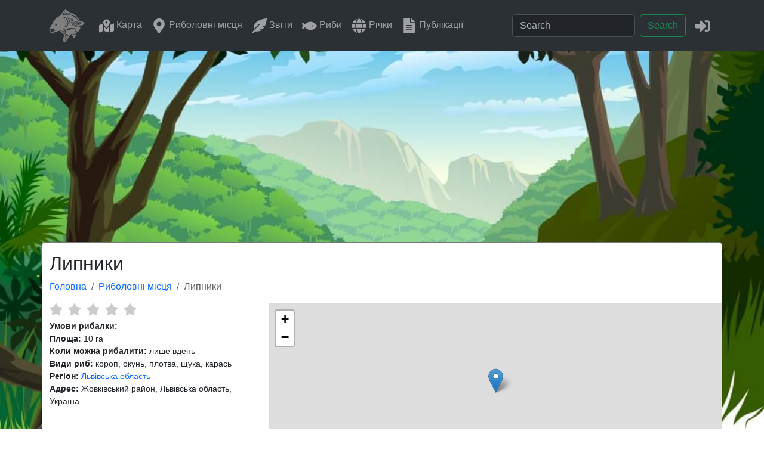

--- FILE ---
content_type: text/html; charset=utf-8
request_url: https://goldfishnet.in.ua/places/981
body_size: 4705
content:
<!DOCTYPE html>
<html lang="uk">
  <head>
    <meta charset="utf-8" />
    <meta http-equiv="X-UA-Compatible" content="IE=edge" />
    <meta name="viewport" content="width=device-width, initial-scale=1, shrink-to-fit=no" />
    
    <title>Липники - GoldFishNet</title>

    <meta name="keywords" content="риболовля, fishing, рыбалка, рыба, fish, карась, карп, окунь, лещ, щука, судак, сом, поплавок, удочка, лодка, воблер, спиннинг, блесна, річка, река, rivers" />
    
    <meta name="description" content="Ставок знаходиться біля села Липники. Дно здебільшого піщане. Велике озеро праворуч сильно заростає комишем.В порівнянні з минулим роком воно ще білше..." />
    <link rel="canonical" href="https://goldfishnet.in.ua/places/981" />
    <meta property="og:type" content="article" />
    <meta property="og:article:modified_time" content="2020-04-02 00:00:00+03:00" />    
    <meta property="og:updated_time" content="2020-04-02 00:00:00+03:00" />    
    <meta property="og:title" content="Липники" />    
    <meta property="og:url" content="https://goldfishnet.in.ua/places/981" />    

    <meta property="og:image" content="https://goldfishnet.in.ua/static/img/placesmap/981.png" />

    <meta property="og:image:alt" content="Липники" />
    <meta property="og:description" content="Ставок знаходиться біля села Липники. Дно здебільшого піщане. Велике озеро праворуч сильно заростає комишем.В порівнянні з минулим роком воно ще білше..." />
    <link rel="stylesheet" href="https://unpkg.com/leaflet@1.9.4/dist/leaflet.css" integrity="sha256-p4NxAoJBhIIN+hmNHrzRCf9tD/miZyoHS5obTRR9BMY=" crossorigin="" />
    <link rel="stylesheet" type="text/css" href="/static/css/gallery.css" />

    <meta property="og:site_name" content="GoldFishNet" />    
    <meta property="fb:app_id" content="1052532952894781" />
    <meta property="fb:admins" content="100001573483654" />
    <link rel="icon" href="/static/favicon.ico" />
    <link href="https://cdn.jsdelivr.net/npm/bootstrap@5.3.3/dist/css/bootstrap.min.css" rel="stylesheet" integrity="sha384-QWTKZyjpPEjISv5WaRU9OFeRpok6YctnYmDr5pNlyT2bRjXh0JMhjY6hW+ALEwIH" crossorigin="anonymous" />
    <link rel="stylesheet" href="https://cdn.jsdelivr.net/npm/swiper@9/swiper-bundle.min.css" />
    <link rel="stylesheet" type="text/css" href="/static/css/style.css" />

    <script
      data-ad-client="ca-pub-7051595554377741"
      async
      src="https://pagead2.googlesyndication.com/pagead/js/adsbygoogle.js"
    ></script>

    <!-- Google tag (gtag.js) -->
    <script async src="https://www.googletagmanager.com/gtag/js?id=G-RP4XBFYDXF"></script>
    <script>
      window.dataLayer = window.dataLayer || [];
      function gtag() {
        dataLayer.push(arguments);
      }
      gtag('js', new Date());

      gtag('config', 'G-RP4XBFYDXF');
    </script>    
  </head>
  <body>
    <nav class="navbar navbar-expand-lg bg-body-tertiary" data-bs-theme="dark">
  <div class="container">
    <a class="navbar-brand" href="/"
      ><img
        class=""
        src="/static/img/logo-goldfishnet.svg"
        width="60"
        height="60"
        alt="GoldFishNet"
        title="GoldFishNet"
    /></a>
    <button
      class="navbar-toggler"
      type="button"
      data-bs-toggle="collapse"
      data-bs-target="#navbarSupportedContent"
      aria-controls="navbarSupportedContent"
      aria-expanded="false"
      aria-label="Toggle navigation"
    >
      <span class="navbar-toggler-icon"></span>
    </button>
    <div class="collapse navbar-collapse" id="navbarSupportedContent">
      <ul class="navbar-nav me-auto mb-2 mb-lg-0">
        <li class="nav-item">
          <a class="nav-link" href="/map" title="Карта риболовних місць">
            <svg class="menu-icon" width="25" height="25">
              <use href="/static/img/icons.svg#icon-map-marked-alt"></use>
            </svg>
            Карта
          </a>
        </li>
        <li class="nav-item">
          <a class="nav-link" href="/places" title="Риболовні місця">
            <svg class="menu-icon" width="25" height="25">
              <use href="/static/img/icons.svg#icon-map-marker-alt"></use>
            </svg>
            Риболовні&nbsp;місця
          </a>
        </li>
        <li class="nav-item">
          <a class="nav-link" href="/blog" title="Звіти про риболовлю">
            <svg class="menu-icon" width="25" height="25">
              <use href="/static/img/icons.svg#icon-feather-alt"></use>
            </svg>
            Звіти
          </a>
        </li>
        <li class="nav-item">
          <a class="nav-link" href="/fish" title="Види прісноводних риб">
            <svg class="menu-icon" width="25" height="25">
              <use href="/static/img/icons.svg#icon-fish"></use>
            </svg>
            Риби
          </a>
        </li>
        <li class="nav-item">
          <a class="nav-link" href="/rivers" title="Річки України">
            <svg class="menu-icon" width="25" height="25">
              <use href="/static/img/icons.svg#icon-globe"></use>
            </svg>
            Річки
          </a>
        </li>  
        <li class="nav-item">
          <a class="nav-link" href="/posts" title="Статті про риболовлю">
            <svg class="menu-icon" width="25" height="25">
              <use href="/static/img/icons.svg#icon-file-alt"></use>
            </svg>
            Публікації
          </a>
        </li>             
      </ul>
      <form class="d-flex me-2" role="search" method="GET" action="/search">
        <input class="form-control me-2" name="q" type="search" placeholder="Search" aria-label="Search" />
        <button class="btn btn-outline-success" type="submit">Search</button>
      </form>

      <ul class="navbar-nav mb-2 mb-lg-0">
        
        <li class="nav-item">
          <a class="nav-link" href="/login/?next=/places/981" title="Увійти" rel="nofollow">
            <svg class="menu-icon" width="25" height="25">
              <use href="/static/img/icons.svg#icon-sign-in-alt"></use>
            </svg>
          </a>
        </li>
        
      </ul>
    </div>
  </div>
</nav>
    <main>
      
  




 
      
<div class="article container">
  <div class="row"></div>
  <h1 class="mt-3 fs-2" id="place-title" data-place-id="981">
    Липники 
    
  </h1>
  <div class="">
    <nav aria-label="breadcrumb">
      <ol class="breadcrumb">
        <li class="breadcrumb-item"><a href="/">Головна</a> <span class="divider"></span></li>
        <li class="breadcrumb-item"><a href="/places/">Риболовні місця</a> <span class="divider"></span></li>
        <li class="breadcrumb-item active" aria-current="page">Липники</li>
      </ol>
    </nav>
  </div>
  <div class="row">
    <div id="place-info" class="col-lg-4 col-md-5 col-sm-12">
      <!-- Rating -->
      <div class="mb-2"><div class="rating">
  <div id="reviewStars-input-981" class="review-stars" data-article-id="981">
    
    <input
      id="star-5-981"
      class="star-5"
      type="radio"
      value="5"
      name="reviewStars-981"
      data-place-id="981"
    />
    <label
      title="gorgeous"
      for="star-5-981"
    ></label>
    
    <input
      id="star-4-981"
      class="star-4"
      type="radio"
      value="4"
      name="reviewStars-981"
      data-place-id="981"
    />
    <label
      title="good"
      for="star-4-981"
    ></label>
    
    <input
      id="star-3-981"
      class="star-3"
      type="radio"
      value="3"
      name="reviewStars-981"
      data-place-id="981"
    />
    <label
      title="regular"
      for="star-3-981"
    ></label>
    
    <input
      id="star-2-981"
      class="star-2"
      type="radio"
      value="2"
      name="reviewStars-981"
      data-place-id="981"
    />
    <label
      title="poor"
      for="star-2-981"
    ></label>
    
    <input
      id="star-1-981"
      class="star-1"
      type="radio"
      value="1"
      name="reviewStars-981"
      data-place-id="981"
    />
    <label
      title="bad"
      for="star-1-981"
    ></label>
    
  </div>
</div></div>

      <!-- Інформація про місце -->
      <b>Умови рибалки:</b> <br />
      <b>Площа:</b> 10 га<br>
<b>Коли можна рибалити:</b> лише вдень<br>
      <b>Види риб:</b> короп, окунь, плотва, щука, карась<br />
      
      <b>Регіон:</b> <a href="/map/places-region/lviv">Львівська область</a><br />      
      	
      
      <b>Адрес:</b> Жовківський район, Львівська область, Україна<br />
      
      <hr class="brline" />
    </div>

    <!-- Карта місця -->
    <div class="col-lg-8 col-md-7 col-sm-12 px-0">
      <div class="map-info" data-lat="50.058628" , data-lng="23.854858">
        <div id="map-small"></div>
      </div>
    </div>

    <!-- Опис місця -->
    <div class="col-12" id="desc-info">
      <div>Ставок знаходиться біля села Липники. Дно здебільшого піщане. Велике озеро праворуч сильно заростає комишем.<br>В порівнянні з минулим роком воно ще білше заросло камишем, якщо взяти для порівняння, там є острів то того року він перетворився на півострів, акваторії вільної від камишу стає все менше і менше. Якщо їхати на хижака, то без лодки там немає що робити, бо доступів до води дуже мало. Якщо з берега то є пару виходів, але думаю шо без забродів також необійтися. Навіть для того шоб ловити на фідер потрібно буде розчищати собі місце.</div>      
    </div>

    <!-- Погода -->
    <div class="col-12 mb-2">
      <h3 id="weather-title" class="mb-2 fs-4"></h3>
      <p id="weather-text" class="mb-2"></p>
      <div id="sunrize-text"></div>
      <canvas class="px-0" id="myChart"></canvas>      
    </div>

    <div class="col-12 px-0 mb-2">
      
    </div>
    <div class="col-12 my-2"><div class="info-row-bottom">	
    
    <span class="info-row-bottom-item" title="Дата публікації">
        <svg class="text-black-50 icon" width="18" height="18">
            <use href="/static/img/icons.svg#icon-calendar"></use>
        </svg>
        2020-04-02
    </span>
        

    <span class="info-row-bottom-item" title="Коментарів">
        <svg class="text-black-50 icon" width="18" height="18">
            <use href="/static/img/icons.svg#icon-comment-dots"></use>
        </svg>
        0
    </span>		

    <span class="info-row-bottom-item" title="Переглядів">
        <svg class="text-black-50 icon" width="18" height="18">
            <use href="/static/img/icons.svg#icon-eye"></use>
        </svg>
        1922	        
    </span>	
        
    
    
</div>	</div>
    <div>      
            
      <hr />
      <h3 class="other-title my-3"><a href="">Риболовні місця поблизу</a></h3>
<div class="gallery-container">
       
    <div class="gallery-item img-animate">
      <a href="/places/981">
        <div class="img_thumbnail">
          
          <img src="/static/img/placesmap/981.png" />
          
        </div>
        <div class="title">Липники</div>        
      </a>
    </div>
       
    <div class="gallery-item img-animate">
      <a href="/places/758">
        <div class="img_thumbnail">
          
          <img src="/static/img/placesmap/758.png" />
          
        </div>
        <div class="title">База відпочинку &#34;Млинки&#34;</div>        
      </a>
    </div>
       
    <div class="gallery-item img-animate">
      <a href="/places/359">
        <div class="img_thumbnail">
          
          <img src="/static/img/placesmap/359.png" />
          
        </div>
        <div class="title">Руда Крехівська</div>        
      </a>
    </div>
       
    <div class="gallery-item img-animate">
      <a href="/places/1712">
        <div class="img_thumbnail">
          
          <img src="/static/img/places/thumbnail/1712/charivni-ozera-5.jpg" alt="Майдан. База відпочинку &#34;Чарівні озера&#34;" title="Майдан. База відпочинку &#34;Чарівні озера&#34;" />
          
        </div>
        <div class="title">Майдан. База відпочинку &#34;Чарівні озера&#34;</div>        
      </a>
    </div>
  
</div> 
      

      <div class="comments-info mt-2">
        <div class="comments mt-4">
  <div>
    <h3>Коментарі</h3      
      <p>        
        0 
        
        коментарів 
        
      </p>    
    <hr />

    <div class="row0">
      <div class="col-md-12">
         
        
      </div>
    </div>

    <div class="mt-3">
       
      Для того, щоб залишити коментар,
      <a href="/login?next=/places/981" rel="nofollow">увійдіть</a> або <a href="/register?next=/places/981" rel="nofollow"> зареєструйтесь</a>. 
            
    </div>
  </div>
</div>
        <div class="">
          
          <a href="/login?next=/places/981" class="btn btn-info col-12 col-sm-auto mt-1" rel="nofollow">
            <svg class="card-icon" width="12" height="12">
              <use href="/static/img/icons.svg#icon-comment-dots"></use>
            </svg>
            Додати коментар</a
          >
          <a href="/login?next=/my/blog-add/981" class="btn btn-info col-12 col-sm-auto mt-1" rel="nofollow">
            <svg class="card-icon" width="12" height="12">
              <use href="/static/img/icons.svg#icon-feather-alt"></use>
            </svg>
            Додати звіт про риболовлю на Липники</a
          >
          
        </div>
      </div>
    </div>
  </div>
</div>

 
      <div
  id="myModal"
  class="modal fade bd-example-modal"
  tabindex="-1"  
>
  <div class="modal-dialog" role="document">
    <div class="modal-content">
      <div class="modal-header">
        <h5 id="modal-title" class="modal-title">Авторизація</h5>
        <button type="button" class="btn-close" data-bs-dismiss="modal" aria-label="Close"></button>       
      </div>
      <div id="modal-body" class="modal-body">
        <div id="modal-info">
          <form action="/login" id="form-login" method="POST" autocomplete="on">
            <div class="form-group mb-2">
              <label
                >Username
                <input
                  type="text"
                  name="username"
                  class="form-control w-100"
                  value=""
                />
              </label>
            </div>
            <div class="form-group mb-2">
              <label
                >Password
                <input
                  type="password"
                  name="password"
                  class="form-control w-100"
                  value=""
                />
              </label>
            </div>
            <a href="/reset_password_request">Забули пароль</a>
            <div class="g-recaptcha mb-2" data-sitekey="6LdEDCEUAAAAANlsLCegjYnqbN4TwcqcWUro-noK"></div>
            <div class="login-buttons">
              <div class="login-button">
                <button type="submit" class="btn btn-primary">Увійти</button>
              </div>              
              <div class="login-button">
                <a
                  class="btn btn-block btn-social btn-google"
                  id="google-login"
                  href="/logingl"
                >
                  <span class="fab fa-google"></span> Увійти за допомогою Google
                </a>
              </div>
            </div>
          </form>
          <script src="https://www.google.com/recaptcha/api.js"></script>
        </div>
      </div>      
    </div>
  </div>
</div>      
    </main>
    <footer class="footer">
  <div class="reklama">
    <div class="banner">
      <ins
        class="adsbygoogle"
        style="display: block; text-align: center"
        data-ad-layout="in-article"
        data-ad-format="fluid"
        data-ad-client="ca-pub-7051595554377741"
        data-ad-slot="4493003800"
      ></ins>
      <script>
        (adsbygoogle = window.adsbygoogle || []).push({});
      </script>
    </div>
  </div>
  <div class="bg-dark text-white-50">
    <div class="container">
      <div class="footer-content">
        <div class="social d-flex p-1">
          <a
            class="text-white-50"
            href="https://www.facebook.com/groups/goldfishnet/"
            target="_blank"
            style="padding-right: 0px; padding-left: 10px"
            title="Facebook"
          >
            <svg class="social-icon" width="24" height="24">
              <use href="/static/img/icons.svg#icon-facebook"></use>
            </svg>
          </a>
          <a
            class="text-white-50"
            href="https://www.instagram.com/goldfishnet.in.ua/"
            target="_blank"
            style="padding-right: 0px; padding-left: 10px"
            title="Instagram"
          >
            <svg class="social-icon" width="24" height="24">
              <use href="/static/img/icons.svg#icon-instagram"></use>
            </svg>
          </a>
          <a
            class="text-white-50"
            href="https://www.youtube.com/channel/UCe3b6nSo8IRY_32fp3gVQ7w"
            target="_blank"
            style="padding-right: 0px; padding-left: 10px"
            title="YouTube"
            ><svg class="social-icon" width="24" height="24">
              <use href="/static/img/icons.svg#icon-youtube"></use>
            </svg>
          </a>
          <a
            class="text-white-50"
            href="https://t.me/goldfishnet"
            target="_blank"
            style="padding-right: 0px; padding-left: 10px"
            title="Telegram Bot"
            ><svg class="social-icon" width="24" height="24">
              <use href="/static/img/icons.svg#icon-telegram"></use>
            </svg>
          </a>
        </div>

        <div class="copirate">
          <p class="text-center">GoldFіshNet © 2025</p>
        </div>
      </div>
    </div>
  </div>
</footer>
    <script src="https://cdn.jsdelivr.net/npm/bootstrap@5.3.3/dist/js/bootstrap.bundle.min.js" integrity="sha384-YvpcrYf0tY3lHB60NNkmXc5s9fDVZLESaAA55NDzOxhy9GkcIdslK1eN7N6jIeHz" crossorigin="anonymous"></script>
    
<script src="/static/dist/js/place-info-bundle.js"></script>
<script src="/static/dist/js/stars-bundle.js"></script>



<script type="application/ld+json">
  {
    "@context": "https://schema.org",
    "@type": "BreadcrumbList",
    "name": "Липники",
    "itemListElement": [
      {
        "@type": "ListItem",
        "position": 1,
        "name": "Риболовні місця",
        "item": "https://goldfishnet.in.ua/places"
      },
      {
        "@type": "ListItem",
        "position": 2,
        "name": "Липники",
        "item": "https://goldfishnet.in.ua/places/981"
      }
    ]
  }
</script>

<script type="application/ld+json">
  {
    "@context": "http://www.schema.org",
    "@type": "LocalBusiness",
    "name": "Липники",
    "url": "https://goldfishnet.in.ua",
    "image": "https://goldfishnet.in.ua/static/img/placesmap/981.png",
    "description":"Ставок знаходиться біля села Липники. Дно здебільшого піщане. Велике озеро праворуч сильно заростає комишем.В порівнянні з минулим роком воно ще білше...",
    "telephone": "",
    "email": "",
    "address": {
      "@type": "PostalAddress",
      "addressLocality": "Жовківський район, Львівська область, Україна",
      "addressCountry": "Україна"
      },
    "geo": {
      "@type": "GeoCoordinates",
      "latitude": "50.058628",
      "longitude": "23.854858"
      },
    "aggregateRating": {
      "@type":"AggregateRating",
      "@context":"http://schema.org",
      "bestRating": "5",
      "worstRating": "1",
      "ratingValue": "0.0",
      "ratingCount": "0"
      }
  }
</script>

  </body>
</html>

--- FILE ---
content_type: text/html; charset=utf-8
request_url: https://www.google.com/recaptcha/api2/anchor?ar=1&k=6LdEDCEUAAAAANlsLCegjYnqbN4TwcqcWUro-noK&co=aHR0cHM6Ly9nb2xkZmlzaG5ldC5pbi51YTo0NDM.&hl=en&v=N67nZn4AqZkNcbeMu4prBgzg&size=normal&anchor-ms=20000&execute-ms=30000&cb=ptof6ap07cwl
body_size: 49688
content:
<!DOCTYPE HTML><html dir="ltr" lang="en"><head><meta http-equiv="Content-Type" content="text/html; charset=UTF-8">
<meta http-equiv="X-UA-Compatible" content="IE=edge">
<title>reCAPTCHA</title>
<style type="text/css">
/* cyrillic-ext */
@font-face {
  font-family: 'Roboto';
  font-style: normal;
  font-weight: 400;
  font-stretch: 100%;
  src: url(//fonts.gstatic.com/s/roboto/v48/KFO7CnqEu92Fr1ME7kSn66aGLdTylUAMa3GUBHMdazTgWw.woff2) format('woff2');
  unicode-range: U+0460-052F, U+1C80-1C8A, U+20B4, U+2DE0-2DFF, U+A640-A69F, U+FE2E-FE2F;
}
/* cyrillic */
@font-face {
  font-family: 'Roboto';
  font-style: normal;
  font-weight: 400;
  font-stretch: 100%;
  src: url(//fonts.gstatic.com/s/roboto/v48/KFO7CnqEu92Fr1ME7kSn66aGLdTylUAMa3iUBHMdazTgWw.woff2) format('woff2');
  unicode-range: U+0301, U+0400-045F, U+0490-0491, U+04B0-04B1, U+2116;
}
/* greek-ext */
@font-face {
  font-family: 'Roboto';
  font-style: normal;
  font-weight: 400;
  font-stretch: 100%;
  src: url(//fonts.gstatic.com/s/roboto/v48/KFO7CnqEu92Fr1ME7kSn66aGLdTylUAMa3CUBHMdazTgWw.woff2) format('woff2');
  unicode-range: U+1F00-1FFF;
}
/* greek */
@font-face {
  font-family: 'Roboto';
  font-style: normal;
  font-weight: 400;
  font-stretch: 100%;
  src: url(//fonts.gstatic.com/s/roboto/v48/KFO7CnqEu92Fr1ME7kSn66aGLdTylUAMa3-UBHMdazTgWw.woff2) format('woff2');
  unicode-range: U+0370-0377, U+037A-037F, U+0384-038A, U+038C, U+038E-03A1, U+03A3-03FF;
}
/* math */
@font-face {
  font-family: 'Roboto';
  font-style: normal;
  font-weight: 400;
  font-stretch: 100%;
  src: url(//fonts.gstatic.com/s/roboto/v48/KFO7CnqEu92Fr1ME7kSn66aGLdTylUAMawCUBHMdazTgWw.woff2) format('woff2');
  unicode-range: U+0302-0303, U+0305, U+0307-0308, U+0310, U+0312, U+0315, U+031A, U+0326-0327, U+032C, U+032F-0330, U+0332-0333, U+0338, U+033A, U+0346, U+034D, U+0391-03A1, U+03A3-03A9, U+03B1-03C9, U+03D1, U+03D5-03D6, U+03F0-03F1, U+03F4-03F5, U+2016-2017, U+2034-2038, U+203C, U+2040, U+2043, U+2047, U+2050, U+2057, U+205F, U+2070-2071, U+2074-208E, U+2090-209C, U+20D0-20DC, U+20E1, U+20E5-20EF, U+2100-2112, U+2114-2115, U+2117-2121, U+2123-214F, U+2190, U+2192, U+2194-21AE, U+21B0-21E5, U+21F1-21F2, U+21F4-2211, U+2213-2214, U+2216-22FF, U+2308-230B, U+2310, U+2319, U+231C-2321, U+2336-237A, U+237C, U+2395, U+239B-23B7, U+23D0, U+23DC-23E1, U+2474-2475, U+25AF, U+25B3, U+25B7, U+25BD, U+25C1, U+25CA, U+25CC, U+25FB, U+266D-266F, U+27C0-27FF, U+2900-2AFF, U+2B0E-2B11, U+2B30-2B4C, U+2BFE, U+3030, U+FF5B, U+FF5D, U+1D400-1D7FF, U+1EE00-1EEFF;
}
/* symbols */
@font-face {
  font-family: 'Roboto';
  font-style: normal;
  font-weight: 400;
  font-stretch: 100%;
  src: url(//fonts.gstatic.com/s/roboto/v48/KFO7CnqEu92Fr1ME7kSn66aGLdTylUAMaxKUBHMdazTgWw.woff2) format('woff2');
  unicode-range: U+0001-000C, U+000E-001F, U+007F-009F, U+20DD-20E0, U+20E2-20E4, U+2150-218F, U+2190, U+2192, U+2194-2199, U+21AF, U+21E6-21F0, U+21F3, U+2218-2219, U+2299, U+22C4-22C6, U+2300-243F, U+2440-244A, U+2460-24FF, U+25A0-27BF, U+2800-28FF, U+2921-2922, U+2981, U+29BF, U+29EB, U+2B00-2BFF, U+4DC0-4DFF, U+FFF9-FFFB, U+10140-1018E, U+10190-1019C, U+101A0, U+101D0-101FD, U+102E0-102FB, U+10E60-10E7E, U+1D2C0-1D2D3, U+1D2E0-1D37F, U+1F000-1F0FF, U+1F100-1F1AD, U+1F1E6-1F1FF, U+1F30D-1F30F, U+1F315, U+1F31C, U+1F31E, U+1F320-1F32C, U+1F336, U+1F378, U+1F37D, U+1F382, U+1F393-1F39F, U+1F3A7-1F3A8, U+1F3AC-1F3AF, U+1F3C2, U+1F3C4-1F3C6, U+1F3CA-1F3CE, U+1F3D4-1F3E0, U+1F3ED, U+1F3F1-1F3F3, U+1F3F5-1F3F7, U+1F408, U+1F415, U+1F41F, U+1F426, U+1F43F, U+1F441-1F442, U+1F444, U+1F446-1F449, U+1F44C-1F44E, U+1F453, U+1F46A, U+1F47D, U+1F4A3, U+1F4B0, U+1F4B3, U+1F4B9, U+1F4BB, U+1F4BF, U+1F4C8-1F4CB, U+1F4D6, U+1F4DA, U+1F4DF, U+1F4E3-1F4E6, U+1F4EA-1F4ED, U+1F4F7, U+1F4F9-1F4FB, U+1F4FD-1F4FE, U+1F503, U+1F507-1F50B, U+1F50D, U+1F512-1F513, U+1F53E-1F54A, U+1F54F-1F5FA, U+1F610, U+1F650-1F67F, U+1F687, U+1F68D, U+1F691, U+1F694, U+1F698, U+1F6AD, U+1F6B2, U+1F6B9-1F6BA, U+1F6BC, U+1F6C6-1F6CF, U+1F6D3-1F6D7, U+1F6E0-1F6EA, U+1F6F0-1F6F3, U+1F6F7-1F6FC, U+1F700-1F7FF, U+1F800-1F80B, U+1F810-1F847, U+1F850-1F859, U+1F860-1F887, U+1F890-1F8AD, U+1F8B0-1F8BB, U+1F8C0-1F8C1, U+1F900-1F90B, U+1F93B, U+1F946, U+1F984, U+1F996, U+1F9E9, U+1FA00-1FA6F, U+1FA70-1FA7C, U+1FA80-1FA89, U+1FA8F-1FAC6, U+1FACE-1FADC, U+1FADF-1FAE9, U+1FAF0-1FAF8, U+1FB00-1FBFF;
}
/* vietnamese */
@font-face {
  font-family: 'Roboto';
  font-style: normal;
  font-weight: 400;
  font-stretch: 100%;
  src: url(//fonts.gstatic.com/s/roboto/v48/KFO7CnqEu92Fr1ME7kSn66aGLdTylUAMa3OUBHMdazTgWw.woff2) format('woff2');
  unicode-range: U+0102-0103, U+0110-0111, U+0128-0129, U+0168-0169, U+01A0-01A1, U+01AF-01B0, U+0300-0301, U+0303-0304, U+0308-0309, U+0323, U+0329, U+1EA0-1EF9, U+20AB;
}
/* latin-ext */
@font-face {
  font-family: 'Roboto';
  font-style: normal;
  font-weight: 400;
  font-stretch: 100%;
  src: url(//fonts.gstatic.com/s/roboto/v48/KFO7CnqEu92Fr1ME7kSn66aGLdTylUAMa3KUBHMdazTgWw.woff2) format('woff2');
  unicode-range: U+0100-02BA, U+02BD-02C5, U+02C7-02CC, U+02CE-02D7, U+02DD-02FF, U+0304, U+0308, U+0329, U+1D00-1DBF, U+1E00-1E9F, U+1EF2-1EFF, U+2020, U+20A0-20AB, U+20AD-20C0, U+2113, U+2C60-2C7F, U+A720-A7FF;
}
/* latin */
@font-face {
  font-family: 'Roboto';
  font-style: normal;
  font-weight: 400;
  font-stretch: 100%;
  src: url(//fonts.gstatic.com/s/roboto/v48/KFO7CnqEu92Fr1ME7kSn66aGLdTylUAMa3yUBHMdazQ.woff2) format('woff2');
  unicode-range: U+0000-00FF, U+0131, U+0152-0153, U+02BB-02BC, U+02C6, U+02DA, U+02DC, U+0304, U+0308, U+0329, U+2000-206F, U+20AC, U+2122, U+2191, U+2193, U+2212, U+2215, U+FEFF, U+FFFD;
}
/* cyrillic-ext */
@font-face {
  font-family: 'Roboto';
  font-style: normal;
  font-weight: 500;
  font-stretch: 100%;
  src: url(//fonts.gstatic.com/s/roboto/v48/KFO7CnqEu92Fr1ME7kSn66aGLdTylUAMa3GUBHMdazTgWw.woff2) format('woff2');
  unicode-range: U+0460-052F, U+1C80-1C8A, U+20B4, U+2DE0-2DFF, U+A640-A69F, U+FE2E-FE2F;
}
/* cyrillic */
@font-face {
  font-family: 'Roboto';
  font-style: normal;
  font-weight: 500;
  font-stretch: 100%;
  src: url(//fonts.gstatic.com/s/roboto/v48/KFO7CnqEu92Fr1ME7kSn66aGLdTylUAMa3iUBHMdazTgWw.woff2) format('woff2');
  unicode-range: U+0301, U+0400-045F, U+0490-0491, U+04B0-04B1, U+2116;
}
/* greek-ext */
@font-face {
  font-family: 'Roboto';
  font-style: normal;
  font-weight: 500;
  font-stretch: 100%;
  src: url(//fonts.gstatic.com/s/roboto/v48/KFO7CnqEu92Fr1ME7kSn66aGLdTylUAMa3CUBHMdazTgWw.woff2) format('woff2');
  unicode-range: U+1F00-1FFF;
}
/* greek */
@font-face {
  font-family: 'Roboto';
  font-style: normal;
  font-weight: 500;
  font-stretch: 100%;
  src: url(//fonts.gstatic.com/s/roboto/v48/KFO7CnqEu92Fr1ME7kSn66aGLdTylUAMa3-UBHMdazTgWw.woff2) format('woff2');
  unicode-range: U+0370-0377, U+037A-037F, U+0384-038A, U+038C, U+038E-03A1, U+03A3-03FF;
}
/* math */
@font-face {
  font-family: 'Roboto';
  font-style: normal;
  font-weight: 500;
  font-stretch: 100%;
  src: url(//fonts.gstatic.com/s/roboto/v48/KFO7CnqEu92Fr1ME7kSn66aGLdTylUAMawCUBHMdazTgWw.woff2) format('woff2');
  unicode-range: U+0302-0303, U+0305, U+0307-0308, U+0310, U+0312, U+0315, U+031A, U+0326-0327, U+032C, U+032F-0330, U+0332-0333, U+0338, U+033A, U+0346, U+034D, U+0391-03A1, U+03A3-03A9, U+03B1-03C9, U+03D1, U+03D5-03D6, U+03F0-03F1, U+03F4-03F5, U+2016-2017, U+2034-2038, U+203C, U+2040, U+2043, U+2047, U+2050, U+2057, U+205F, U+2070-2071, U+2074-208E, U+2090-209C, U+20D0-20DC, U+20E1, U+20E5-20EF, U+2100-2112, U+2114-2115, U+2117-2121, U+2123-214F, U+2190, U+2192, U+2194-21AE, U+21B0-21E5, U+21F1-21F2, U+21F4-2211, U+2213-2214, U+2216-22FF, U+2308-230B, U+2310, U+2319, U+231C-2321, U+2336-237A, U+237C, U+2395, U+239B-23B7, U+23D0, U+23DC-23E1, U+2474-2475, U+25AF, U+25B3, U+25B7, U+25BD, U+25C1, U+25CA, U+25CC, U+25FB, U+266D-266F, U+27C0-27FF, U+2900-2AFF, U+2B0E-2B11, U+2B30-2B4C, U+2BFE, U+3030, U+FF5B, U+FF5D, U+1D400-1D7FF, U+1EE00-1EEFF;
}
/* symbols */
@font-face {
  font-family: 'Roboto';
  font-style: normal;
  font-weight: 500;
  font-stretch: 100%;
  src: url(//fonts.gstatic.com/s/roboto/v48/KFO7CnqEu92Fr1ME7kSn66aGLdTylUAMaxKUBHMdazTgWw.woff2) format('woff2');
  unicode-range: U+0001-000C, U+000E-001F, U+007F-009F, U+20DD-20E0, U+20E2-20E4, U+2150-218F, U+2190, U+2192, U+2194-2199, U+21AF, U+21E6-21F0, U+21F3, U+2218-2219, U+2299, U+22C4-22C6, U+2300-243F, U+2440-244A, U+2460-24FF, U+25A0-27BF, U+2800-28FF, U+2921-2922, U+2981, U+29BF, U+29EB, U+2B00-2BFF, U+4DC0-4DFF, U+FFF9-FFFB, U+10140-1018E, U+10190-1019C, U+101A0, U+101D0-101FD, U+102E0-102FB, U+10E60-10E7E, U+1D2C0-1D2D3, U+1D2E0-1D37F, U+1F000-1F0FF, U+1F100-1F1AD, U+1F1E6-1F1FF, U+1F30D-1F30F, U+1F315, U+1F31C, U+1F31E, U+1F320-1F32C, U+1F336, U+1F378, U+1F37D, U+1F382, U+1F393-1F39F, U+1F3A7-1F3A8, U+1F3AC-1F3AF, U+1F3C2, U+1F3C4-1F3C6, U+1F3CA-1F3CE, U+1F3D4-1F3E0, U+1F3ED, U+1F3F1-1F3F3, U+1F3F5-1F3F7, U+1F408, U+1F415, U+1F41F, U+1F426, U+1F43F, U+1F441-1F442, U+1F444, U+1F446-1F449, U+1F44C-1F44E, U+1F453, U+1F46A, U+1F47D, U+1F4A3, U+1F4B0, U+1F4B3, U+1F4B9, U+1F4BB, U+1F4BF, U+1F4C8-1F4CB, U+1F4D6, U+1F4DA, U+1F4DF, U+1F4E3-1F4E6, U+1F4EA-1F4ED, U+1F4F7, U+1F4F9-1F4FB, U+1F4FD-1F4FE, U+1F503, U+1F507-1F50B, U+1F50D, U+1F512-1F513, U+1F53E-1F54A, U+1F54F-1F5FA, U+1F610, U+1F650-1F67F, U+1F687, U+1F68D, U+1F691, U+1F694, U+1F698, U+1F6AD, U+1F6B2, U+1F6B9-1F6BA, U+1F6BC, U+1F6C6-1F6CF, U+1F6D3-1F6D7, U+1F6E0-1F6EA, U+1F6F0-1F6F3, U+1F6F7-1F6FC, U+1F700-1F7FF, U+1F800-1F80B, U+1F810-1F847, U+1F850-1F859, U+1F860-1F887, U+1F890-1F8AD, U+1F8B0-1F8BB, U+1F8C0-1F8C1, U+1F900-1F90B, U+1F93B, U+1F946, U+1F984, U+1F996, U+1F9E9, U+1FA00-1FA6F, U+1FA70-1FA7C, U+1FA80-1FA89, U+1FA8F-1FAC6, U+1FACE-1FADC, U+1FADF-1FAE9, U+1FAF0-1FAF8, U+1FB00-1FBFF;
}
/* vietnamese */
@font-face {
  font-family: 'Roboto';
  font-style: normal;
  font-weight: 500;
  font-stretch: 100%;
  src: url(//fonts.gstatic.com/s/roboto/v48/KFO7CnqEu92Fr1ME7kSn66aGLdTylUAMa3OUBHMdazTgWw.woff2) format('woff2');
  unicode-range: U+0102-0103, U+0110-0111, U+0128-0129, U+0168-0169, U+01A0-01A1, U+01AF-01B0, U+0300-0301, U+0303-0304, U+0308-0309, U+0323, U+0329, U+1EA0-1EF9, U+20AB;
}
/* latin-ext */
@font-face {
  font-family: 'Roboto';
  font-style: normal;
  font-weight: 500;
  font-stretch: 100%;
  src: url(//fonts.gstatic.com/s/roboto/v48/KFO7CnqEu92Fr1ME7kSn66aGLdTylUAMa3KUBHMdazTgWw.woff2) format('woff2');
  unicode-range: U+0100-02BA, U+02BD-02C5, U+02C7-02CC, U+02CE-02D7, U+02DD-02FF, U+0304, U+0308, U+0329, U+1D00-1DBF, U+1E00-1E9F, U+1EF2-1EFF, U+2020, U+20A0-20AB, U+20AD-20C0, U+2113, U+2C60-2C7F, U+A720-A7FF;
}
/* latin */
@font-face {
  font-family: 'Roboto';
  font-style: normal;
  font-weight: 500;
  font-stretch: 100%;
  src: url(//fonts.gstatic.com/s/roboto/v48/KFO7CnqEu92Fr1ME7kSn66aGLdTylUAMa3yUBHMdazQ.woff2) format('woff2');
  unicode-range: U+0000-00FF, U+0131, U+0152-0153, U+02BB-02BC, U+02C6, U+02DA, U+02DC, U+0304, U+0308, U+0329, U+2000-206F, U+20AC, U+2122, U+2191, U+2193, U+2212, U+2215, U+FEFF, U+FFFD;
}
/* cyrillic-ext */
@font-face {
  font-family: 'Roboto';
  font-style: normal;
  font-weight: 900;
  font-stretch: 100%;
  src: url(//fonts.gstatic.com/s/roboto/v48/KFO7CnqEu92Fr1ME7kSn66aGLdTylUAMa3GUBHMdazTgWw.woff2) format('woff2');
  unicode-range: U+0460-052F, U+1C80-1C8A, U+20B4, U+2DE0-2DFF, U+A640-A69F, U+FE2E-FE2F;
}
/* cyrillic */
@font-face {
  font-family: 'Roboto';
  font-style: normal;
  font-weight: 900;
  font-stretch: 100%;
  src: url(//fonts.gstatic.com/s/roboto/v48/KFO7CnqEu92Fr1ME7kSn66aGLdTylUAMa3iUBHMdazTgWw.woff2) format('woff2');
  unicode-range: U+0301, U+0400-045F, U+0490-0491, U+04B0-04B1, U+2116;
}
/* greek-ext */
@font-face {
  font-family: 'Roboto';
  font-style: normal;
  font-weight: 900;
  font-stretch: 100%;
  src: url(//fonts.gstatic.com/s/roboto/v48/KFO7CnqEu92Fr1ME7kSn66aGLdTylUAMa3CUBHMdazTgWw.woff2) format('woff2');
  unicode-range: U+1F00-1FFF;
}
/* greek */
@font-face {
  font-family: 'Roboto';
  font-style: normal;
  font-weight: 900;
  font-stretch: 100%;
  src: url(//fonts.gstatic.com/s/roboto/v48/KFO7CnqEu92Fr1ME7kSn66aGLdTylUAMa3-UBHMdazTgWw.woff2) format('woff2');
  unicode-range: U+0370-0377, U+037A-037F, U+0384-038A, U+038C, U+038E-03A1, U+03A3-03FF;
}
/* math */
@font-face {
  font-family: 'Roboto';
  font-style: normal;
  font-weight: 900;
  font-stretch: 100%;
  src: url(//fonts.gstatic.com/s/roboto/v48/KFO7CnqEu92Fr1ME7kSn66aGLdTylUAMawCUBHMdazTgWw.woff2) format('woff2');
  unicode-range: U+0302-0303, U+0305, U+0307-0308, U+0310, U+0312, U+0315, U+031A, U+0326-0327, U+032C, U+032F-0330, U+0332-0333, U+0338, U+033A, U+0346, U+034D, U+0391-03A1, U+03A3-03A9, U+03B1-03C9, U+03D1, U+03D5-03D6, U+03F0-03F1, U+03F4-03F5, U+2016-2017, U+2034-2038, U+203C, U+2040, U+2043, U+2047, U+2050, U+2057, U+205F, U+2070-2071, U+2074-208E, U+2090-209C, U+20D0-20DC, U+20E1, U+20E5-20EF, U+2100-2112, U+2114-2115, U+2117-2121, U+2123-214F, U+2190, U+2192, U+2194-21AE, U+21B0-21E5, U+21F1-21F2, U+21F4-2211, U+2213-2214, U+2216-22FF, U+2308-230B, U+2310, U+2319, U+231C-2321, U+2336-237A, U+237C, U+2395, U+239B-23B7, U+23D0, U+23DC-23E1, U+2474-2475, U+25AF, U+25B3, U+25B7, U+25BD, U+25C1, U+25CA, U+25CC, U+25FB, U+266D-266F, U+27C0-27FF, U+2900-2AFF, U+2B0E-2B11, U+2B30-2B4C, U+2BFE, U+3030, U+FF5B, U+FF5D, U+1D400-1D7FF, U+1EE00-1EEFF;
}
/* symbols */
@font-face {
  font-family: 'Roboto';
  font-style: normal;
  font-weight: 900;
  font-stretch: 100%;
  src: url(//fonts.gstatic.com/s/roboto/v48/KFO7CnqEu92Fr1ME7kSn66aGLdTylUAMaxKUBHMdazTgWw.woff2) format('woff2');
  unicode-range: U+0001-000C, U+000E-001F, U+007F-009F, U+20DD-20E0, U+20E2-20E4, U+2150-218F, U+2190, U+2192, U+2194-2199, U+21AF, U+21E6-21F0, U+21F3, U+2218-2219, U+2299, U+22C4-22C6, U+2300-243F, U+2440-244A, U+2460-24FF, U+25A0-27BF, U+2800-28FF, U+2921-2922, U+2981, U+29BF, U+29EB, U+2B00-2BFF, U+4DC0-4DFF, U+FFF9-FFFB, U+10140-1018E, U+10190-1019C, U+101A0, U+101D0-101FD, U+102E0-102FB, U+10E60-10E7E, U+1D2C0-1D2D3, U+1D2E0-1D37F, U+1F000-1F0FF, U+1F100-1F1AD, U+1F1E6-1F1FF, U+1F30D-1F30F, U+1F315, U+1F31C, U+1F31E, U+1F320-1F32C, U+1F336, U+1F378, U+1F37D, U+1F382, U+1F393-1F39F, U+1F3A7-1F3A8, U+1F3AC-1F3AF, U+1F3C2, U+1F3C4-1F3C6, U+1F3CA-1F3CE, U+1F3D4-1F3E0, U+1F3ED, U+1F3F1-1F3F3, U+1F3F5-1F3F7, U+1F408, U+1F415, U+1F41F, U+1F426, U+1F43F, U+1F441-1F442, U+1F444, U+1F446-1F449, U+1F44C-1F44E, U+1F453, U+1F46A, U+1F47D, U+1F4A3, U+1F4B0, U+1F4B3, U+1F4B9, U+1F4BB, U+1F4BF, U+1F4C8-1F4CB, U+1F4D6, U+1F4DA, U+1F4DF, U+1F4E3-1F4E6, U+1F4EA-1F4ED, U+1F4F7, U+1F4F9-1F4FB, U+1F4FD-1F4FE, U+1F503, U+1F507-1F50B, U+1F50D, U+1F512-1F513, U+1F53E-1F54A, U+1F54F-1F5FA, U+1F610, U+1F650-1F67F, U+1F687, U+1F68D, U+1F691, U+1F694, U+1F698, U+1F6AD, U+1F6B2, U+1F6B9-1F6BA, U+1F6BC, U+1F6C6-1F6CF, U+1F6D3-1F6D7, U+1F6E0-1F6EA, U+1F6F0-1F6F3, U+1F6F7-1F6FC, U+1F700-1F7FF, U+1F800-1F80B, U+1F810-1F847, U+1F850-1F859, U+1F860-1F887, U+1F890-1F8AD, U+1F8B0-1F8BB, U+1F8C0-1F8C1, U+1F900-1F90B, U+1F93B, U+1F946, U+1F984, U+1F996, U+1F9E9, U+1FA00-1FA6F, U+1FA70-1FA7C, U+1FA80-1FA89, U+1FA8F-1FAC6, U+1FACE-1FADC, U+1FADF-1FAE9, U+1FAF0-1FAF8, U+1FB00-1FBFF;
}
/* vietnamese */
@font-face {
  font-family: 'Roboto';
  font-style: normal;
  font-weight: 900;
  font-stretch: 100%;
  src: url(//fonts.gstatic.com/s/roboto/v48/KFO7CnqEu92Fr1ME7kSn66aGLdTylUAMa3OUBHMdazTgWw.woff2) format('woff2');
  unicode-range: U+0102-0103, U+0110-0111, U+0128-0129, U+0168-0169, U+01A0-01A1, U+01AF-01B0, U+0300-0301, U+0303-0304, U+0308-0309, U+0323, U+0329, U+1EA0-1EF9, U+20AB;
}
/* latin-ext */
@font-face {
  font-family: 'Roboto';
  font-style: normal;
  font-weight: 900;
  font-stretch: 100%;
  src: url(//fonts.gstatic.com/s/roboto/v48/KFO7CnqEu92Fr1ME7kSn66aGLdTylUAMa3KUBHMdazTgWw.woff2) format('woff2');
  unicode-range: U+0100-02BA, U+02BD-02C5, U+02C7-02CC, U+02CE-02D7, U+02DD-02FF, U+0304, U+0308, U+0329, U+1D00-1DBF, U+1E00-1E9F, U+1EF2-1EFF, U+2020, U+20A0-20AB, U+20AD-20C0, U+2113, U+2C60-2C7F, U+A720-A7FF;
}
/* latin */
@font-face {
  font-family: 'Roboto';
  font-style: normal;
  font-weight: 900;
  font-stretch: 100%;
  src: url(//fonts.gstatic.com/s/roboto/v48/KFO7CnqEu92Fr1ME7kSn66aGLdTylUAMa3yUBHMdazQ.woff2) format('woff2');
  unicode-range: U+0000-00FF, U+0131, U+0152-0153, U+02BB-02BC, U+02C6, U+02DA, U+02DC, U+0304, U+0308, U+0329, U+2000-206F, U+20AC, U+2122, U+2191, U+2193, U+2212, U+2215, U+FEFF, U+FFFD;
}

</style>
<link rel="stylesheet" type="text/css" href="https://www.gstatic.com/recaptcha/releases/N67nZn4AqZkNcbeMu4prBgzg/styles__ltr.css">
<script nonce="-MoenBV0OOAzZRj4vJJ3wQ" type="text/javascript">window['__recaptcha_api'] = 'https://www.google.com/recaptcha/api2/';</script>
<script type="text/javascript" src="https://www.gstatic.com/recaptcha/releases/N67nZn4AqZkNcbeMu4prBgzg/recaptcha__en.js" nonce="-MoenBV0OOAzZRj4vJJ3wQ">
      
    </script></head>
<body><div id="rc-anchor-alert" class="rc-anchor-alert"></div>
<input type="hidden" id="recaptcha-token" value="[base64]">
<script type="text/javascript" nonce="-MoenBV0OOAzZRj4vJJ3wQ">
      recaptcha.anchor.Main.init("[\x22ainput\x22,[\x22bgdata\x22,\x22\x22,\[base64]/[base64]/[base64]/bmV3IHJbeF0oY1swXSk6RT09Mj9uZXcgclt4XShjWzBdLGNbMV0pOkU9PTM/bmV3IHJbeF0oY1swXSxjWzFdLGNbMl0pOkU9PTQ/[base64]/[base64]/[base64]/[base64]/[base64]/[base64]/[base64]/[base64]\x22,\[base64]\\u003d\x22,\x22w4lcaFbCtDHCgcO4wqfDhx8fdClgwoRKNMKNw7RvUsOgwql7woRJX8OsIRVMwprDjsKEIMO3w4RXaT/[base64]/CpgBJwqLDiQ5IU8K3wr1gRsOuw77DllnDmcOPwrXDumlnNibDlcK8K1HDskJHKR3DgsOmwoPDscORwrPCqD/CnMKEJifChsKPwpokw7vDpm5Rw68eEcKtfsKjwrzDnsKyZk1vw5/DhwY3WiJybsK2w5pDZsOhwrPCiXHDgQt8UcOkBhfChcOnworDpsKLwqfDuUtkURgiZQ9nFsKDw6ZHTE3DqMKADcK3WyTCgy/ChSTCh8OZw6DCuifDkcKJwqPCoMOoKsOXM8OgJlHCp0Mtc8K2w6jDiMKywpHDosKVw6F9wp5hw4DDhcKZfMKKwp/[base64]/CjcOAYTfCnBchwrfCnFshwpJUw5vDicKAw6ILFcO2wpHDuWbDrm7DuMK2MktBU8Opw5LDicKYCWVDw5zCk8KdwqdmL8Oww5PDl0hcw7nDoxc6wobDlyo2wr59A8K2wowkw5llWsObe2jCrytdd8KmwpTCkcOAw5PCvsO1w6VRXC/CjMOgwp3Cgzt1QMOGw6Zfd8OZw5Z1ZMOHw5LDkBp8w41QwprCiS9MW8OWwr3DnsOoM8KZwqHDrsK6fsO+wpDChyFwWXEMahLCu8O7w5FfLMO0AzdKw6LDlmTDox7Dgk8ZZ8K6w70DUMKPwqUtw6PDl8OZKWzDqsKIZ2vCiW/Cj8OPA8O6w5LChWUXwpbCj8OXw63DgsK4wpzClEEzOMOUPFhVw6DCqMK3wp7Dh8OWworDksKzwoUjw4xGVcK8w5nCmAMFZkg4w4EES8KGwpDCh8KFw6p/[base64]/wo3CrMOrJm7DjMOrwpEZwrZ2w7jCnMOlUXzCi8O3K8Kow6fClMK/wo8mwpllJAXDkMK+SwjCuCvChGAORnpfRsOIw4XChGpWbU/DkcKOJMO8BsOjLiIYQUwZHwzDimvDq8K4w7DCtcKowoNTw43Dr0rCjCnChzPClcKRw5nCjMO0wpUhwpc6dSZzbxBow6zDsXfDi33CpgzChsKhBHF8VlxCwoQBwocID8KBw4tWflbCpMKTw6zCqsK6QcOVc8K0wrDDisKHwr3ClwjCjMOnw6bDosKGM0AOwrzCg8Ofwo/ChSJMw6bDnsKBw43DkyRWw5UTFMKfZwrDs8KSw7caacOdPUbDoHlRJUJvOcKzwoFSBgPDpUPCsQRoFX1qewTDhMK/woHCvGrCsAMHQzpSwpEIPXQWwoPCvcK2wosaw60lwqnDosKMwp0Qw7MCwozDpj3CjxPCnsKtwqjDvAnCuF7DvMKKwrUhwq9JwoBVEMOqwonDiA0BXcOow6guc8OtFsOpdMKBWAt0dcKPOcOeZXEZTWtjw4Nzw5nDrkUlZ8KHI0xNwpIuP1bChz/DpsKwwoxwwrvCrsKCwp3DvGDDhGUiwoAHT8Oww6Rhw6rDhcOnOcK1w7nCoRIuw6pQHsKWw6k8SH0Uw6DDhsKZG8KTw6A9GiTCnsOkasOqw5XCosO5wqheBsOSwo3Cn8Kjd8KjfQPDpsO3wp/CqiDDtiXCs8K5wrvCicO9QcOSwoDChsOfdCXCtWnDtBLDh8O6wqRbwp/DkjIDw5JVwrJBEcKAwovClw3Dt8K7C8KHOmF5EcKRRirCncONGGFpKsKZF8K4w5dOwqDCkBRBLcOXwrMXUSfDq8K5w6/Dm8K7wrxtw5DCh2QYFMK0wpdMUSHDqMKuHMKOwqHDnMOhYsOVTcKVwqxsa1UpwprDrCNVecK4wrTDrScWXMOtwrpww5ddIm0Lw6xqBg9Jw75nwq1kDRQ9wrjDmsOewqdJwo5LBi3DqMO9ES/DosKlB8OxwrzDshshU8KEwq1pwrw4w6FCwqovK2TDuDDDpsKVKsOqw5M4TsKGwpbCiMOgwrYjwogcbhUwwqDDlMOTKh9nZCPCicOCw6QTw7cecFM8w5/CqsO2wqHDl2/DssOnwr04BcOmakBkFRtyw6bDuFPCqcOEYsOGwqMlw7lOw4VoWFvChm9KDkN2RH3ChAXDssO0wqANwrnCpMOlacKzw7EIw73DhF/DoiPDgARjakhKPcO+KVx0woLCoXJDFsOyw4FXbWzDqXdnw5gyw4FNFQjDhhMPw7jDp8K2wpJTEcKlw7wmWRXDtAdsCGVawo3CjMK2Zmwaw6rDmsKKw5/Cu8OyA8Kjw7XDv8Ohw7dFw4DCsMOcw6RpwqLCm8Ohw5nDnjR6w4PCmT/Dv8KkBG3CoQTDqDLCgBNXI8KLEW3Dhw5ew4lAw5FdwqDDjFw/[base64]/[base64]/[base64]/DoBfCqMObw7bDvVMjQcOrPkbCqDfDrsKAw6srw6rDusOQwp4xPknDox0cwqAgFMOQaXUtVMK0wqNfdcO8wqTDmsOoE0TCoMKPw4rCpz7DqcK+w5HDhcKUwrU6wqhWVkZWw4LCggtJUMKyw7zCscKfY8O5w5rDosKBwqVrE3JLEsKVOsKjwqU/JMOXesOrJsO4w4PDlmrCnm7DjcKQwrDChMKmwp1/[base64]/CqMKmwoMQMBDCuGRSdcO7UMKoVsK9PcO6S8OMw55FBhDDuMKqLMOhXTc0PMKQw6EMw7zChsKswqUQw6TDqMODw5/[base64]/ClVvDqMOdFMOVc3ALasOTw6DCllvCoMOZeMKDwqjCkmrDjG4AB8KqGU7Ch8KYwoQewo/[base64]/DucKowoPDtsOqw6A/RiDCk03CuEVdwoN7TcODJ8KRB0zDm8KiwowYwopRaW3Cj0PCpsK+OytyEyQbMAPDhcOaw5N6w4jCk8OOwpsMVHorIWdLX8OZFsKfw6FJWcKiw586wpBQw5/DvwzDlxTCrMKEGng6w43Dshpww5vCg8KFw5ZPwrIDOMO1wooRJMKgw7giw4rDgMOhRsKww6/[base64]/[base64]/DgcKkU8O/wqXCpUc5wpfChinDvHAXem/DkzB8wpUGFsOdw6MOw7Qhwq8/w5Vlw6gMCcKwwr4Ow7/DkQAWNwbCm8OJRcOVL8Ovw4saIcKqcnLCkR8qw6rCoxPDixx7w7gaw40wLz8cJhnDgBzDvsOzH8OoUDPCvMOFw5NxP2VNw5/CgcOSfjLCkURnw6jDpMOFwqXDk8KgGsKvQ0IkGgxEw49ewp49wpNuw5PCnD/[base64]/Co8OcFEgfwqY8w5gdecOAPHNTw73Cl1LCkMKIGUrCmBDClhRawqvDoUbCkMOhwqfCqCBdZMKlVcKlw5dFV8KUw5cbTMKdwq/CkQU7SBk5Gm3DmgghwqwnZXo+dxkmw70Pwq3CrTVhIsKEQBzDjT/CvALDqcKqTcKQw6JDeS8Zw74/[base64]/CpUNRw7bCoBo2wojChsOywp7DhsKqLXfCsMKeNngvw542wqNhwpjDkQbCmH7DgHNkRcKgwpIvScKIw7lxZQXDo8OmYlkkBMOdwo/DlAfCp3Q0Cmgow4zCssO1PMOYwp1Vw5UEwqEqw6VGL8KUwrPDrMKoFnvDtcOXwobChsO+NVzCtcOXw7vCu1HCkXrDhsO6AzQERsKbw6V4w43DiALDqcKdUcOoU0PDs17Dn8O1JcOOFRRTw64tbsOSwrUADMKkKz0+wp7CjMOPwrh+wrs6d1DDp1Mgwr/DtsKbwqDCp8K6wqxaFRzCt8KHMHMKwpXDrcKDCSg2KMOIwovCiBvDg8ODBkcFwrbCpMKeOsOzbXjCgcOfw7nDs8KCw7fDuUJ3w748eDNJw6NlWFYSN2bDk8OmOWXCvhXCqEfDl8KYMEjCgcKCMzfCgFTChn5eB8OOwq/CrF7DqFEjQU/DrnrDvsKvwps7GGYFbsODdMK/worCpMOnJQrDiDTDtsOoc8O8w5TDlcKVXC7DiGLDqxpqwq7ChcOwGcKoIzVlXkHCv8K4IcOHJcKFUU7Cr8KQC8KFRjbCqBzDp8O7BcKHwqhswqjCjsO+w6zDoDQ8PjPDkTcowpvCmMKLQ8KewozDiTjCusK4wrTDocK7DV/Cj8OuBGEnw7EZLXnCscOrw6jDs8OJEXV4wqYHw7HDh3d8w6gcWx3Cgw13w6HDpQzDhQ/Cq8O1SDPDncKCwoTDjMKxwrF1YxhUw7YZH8Kta8OKJx3CvMKtwofCgMOcEsOywosmBcKewqPCpsKFw7VgEMKrXsKZD0HCpsOJw6MZwohBw5jDsF/Cj8KdwrPCoQ/DpMK+wo/DvMK/N8OxV2d6w7DCghYfcMKRw4zDhsKEw6/DssKMVsKowoHDh8K9B8OjwrnDrMK7wqTDgHEPW1YWw4fCoDfCjHQyw4oFKSh1woIpTsOlwpIBwo7DlsKcC8K7ByEbRyLCo8KNNhFVCcKZw70OeMOYw7nCkykgf8KGYsOjw6fDsx3DqMKww6I8H8Kew4/DkTRfwrTDqsOAwqc8IB92f8KDdVHCggkSwrQLwrPChTbCv17DucKYw4xSwpHDhmbDlcOOw4/DiH3DtsKNbsKpw5c1Bi/CisKVYRYQwpFfwpPCusKSw6nDl8OMScKFw4JvOzTCmcO1dcKnPsO8LcOGw7zDhHDCisOGw7LCu11MDmE8w45fTybCrMKlNnd0OyZtw4Jiw53ClsORBzXCp8OUHDrDp8OawpPCqFrCssOpR8Kod8K6wot0wpE3w7/CriDChFnCgMKkw5dnVkVnHcKow5/CggfDv8OxXjPDpSZswoDCssOvwrAywoPDt8O1wpnDhTfDhlQnDHnCqRd6U8KsUsOTw54ZU8KIaMO+FkNhw5XClcOjfD/CnMKVwqQDVizCpcOQw4YkwrsLKMKIGsKoDVHCj1dBbsKZw4nDsk5nTMO3QcOlw7IeH8O0woRMMEgjwo1vAGjCv8O3w5phQVXDum14eQ/CoxpYB8OMwovDojwnwp/[base64]/ZMKww59awrhUwrxQUcOsw7/DkMKHw49Iwq3DhMO/wqN3wr0DwrEBw7bDhVFqw7oGw4LDgMKPwofChjPCq0vCuVTDnAfDgsO8wofDk8KQwo9DInALAE5OYXTChx/DvMO1w7DCq8KbQcKsw6trNzrCi1AUUh3DqXtkccO6H8KBIjTCklzDkyzCvHbDozfDu8OLFVpHw6rDosOXDW/CjMKdasKOwohVwqTCiMOKwovDu8KNw7XDkcOBS8OJdGLCrcKRc3lOw4XDoz3DlcKBCMK1w7d5w5HChMKVw6AuwoPDlWg5AsKaw7kVAAIkF31MeXQTB8OKwp5EXT/Dj3nCvwo4EkXCm8O7w4RKQlNswolYaXt5Iykmw7tew7QHwpIew6DCjVjClm3Cu07CrWbDgxF6HhAzQVTCgCJiJMO+wq/DkUHCtMO4VcO5O8KCw5/[base64]/wqcQWsKtJ8KzcMOqUU98wrfCtMKwD0IZP0pIFj1sVUDCl3YaFcKASsKxwrvCq8KpYRB2VMOCIyBkW8Kew6fDtAV8wpZvVj/CkGkpXVHDhcOaw4fDgcK5LVrCn2hyBxvDgF7DjMKfMHLCpVAnwo3CosKmw6rDimbDt1UAw7PCscOewqEhwqLDnMOHbMKZLMKNw6DDjMOPC2xsFV7CncKNFsKwwpolGcKCHkjDkMODDsKOFTbDsw7DgMOlw77Ch17Cn8KvDcOnw57CmyYKTS3Dqh5zwpnDmsK/ScO4TsKvMsK4w6/Dk1jDlsKDworCvcOqYnZ4w5zDm8O/[base64]/[base64]/VWN8NAFdEHzDmMKzwosdL8Kqw4A9YsK7aEjCtTTDtsKpwpPDlXMrw4LCpyRyG8KRw5fDp3kJR8OFXFXDj8KSw5XDh8KDLsObWcODwpvCizjDtjh+Nj7Dq8KyJ8KGwqvCqm7DicK7w55qw4PCmW/Du2TClMO/f8Obw6AqVMOKw5DDqsOxw7NcwrbDi0PCmCJDYRMyH3kyb8OpXnjDnHvCt8KTw7rChcOIwrgdw4jCt1FZwrhjwqjDicKZZBM/AcKSfcOAbsO4wpPDtcO8w4LCuXzDuA1UPMOQC8KhScK0CsOqw6fDuW8Tw7LCpzxjwqgqw7BZwoPDj8KCw6PDsl3CkmHDoMOpDynDonjClsKUBV54w75cw7rDvcOTwplhHD3Dt8KcGEtgPkAiDcO6wopSw6BECyxGw4tfwp7CicKQwobCkMOvwq5mdMOaw7tfw67DoMO/w6B4Z8O2RzTDtcODwolCIcOFw5DCgcOWXcKew6R6w5Bgw7NJwrTDhcKdw4IKwpfCjVnDuh4+w7LDim7CsApPBmbCpF3DlcOUwpLCmTHCncKhw63CpF/DksOFP8OLw53CsMK1f1NCwqrDusOWeFbCn2Qpw4bCpAQWwqRQLXfDr0V9wqwsS1vCoTbCvnbCslxuJVATBcK5w5BSGsOVIi3Dp8OTwrbDrMO3c8OpRMKfw73DqTfDh8KGSXEaw4fDmzjDncKzPMO8A8KMw4LDp8KJM8K2w4DCgcOuVcOXwrrCqMOLworDoMOGAjwDw4/DulXCpsKyw55fNsK1w4F4I8OpK8OXQzTCpMO9Q8KvWsOMw4tPGcK7wpnCm0xWwo4xKhEnBsOSTCzCrnMPBMOfbMOOw7fDrXfCnE7DuV4ew5/[base64]/Tj7Cp8OWWxVDHDpiOsKDCcOcEcKGdBLCrsO6GA7Dk8KXKsKxw5jCvjYtExs2wqEkA8OXwrzClz9KCsK/egTDmcOLwr9xw6I9NsO7JQ7DtDLDkn0nw68awonDh8KKw5fDhiA9PwdDRsOqR8OpD8OzwrnDuTsfwrLCjcO3XB0GUcOia8O9wp7DusOYMiDDqsKdw4Ibw54sZjXDqsKIeB7CoGlFw5/[base64]/CgcKzAATDt8Onw6guBMKrRybDt3/CtsOOw6HDomvCocKUblfDngTDvU5nWMKVwr4Sw5I5wq0sw55Bw6sFe1Y3GAdrKMKUwr3CjsOue1zCoD3DlsKnw6xawofCpcKVNyfCg3Z9bcOnGMOVDQPDvCJyJcOsMDfCoEjDt3I2woFlZVXDry05w7wcbBzDnDrDhsKrShrDnlPCom/Dg8OLIFMVME87wq9RwpE1wqoiNQ1Ew7/Cr8K3w7/Chx8VwqE1wrLDn8Ouw5kPw53DlMOXXnsCwrhZQR5nwoPCvFxfdMOaworCrkFPdEnCtE5vw73Cl0Nrw5HCoMO8ZglHcjjDtxDCuzgsbwJ4w59xwpwiIMOKw47CiMOze14bwol0YA/Cm8OmwrkqwodSwobCh3zCisKRBRLCizJ2W8OOSizDoQ02SsKyw4dqHGJId8OswqRuPsKAJ8ONGGZAJlbCuMOnQcOmd0/[base64]/Cl8KAwonDlsKUJsOZwq3CvDJED8OiwpHCm8O7M1/CjUYnHsOPJUdCw7XDocO/dWfDonUHUMOPwqB9QEdjYA7DtsKQw7YfYsOMLHHClR/Dv8K1w6lQwo8IwrjDmVPDjWALwrvCksKZwpJUXcOXZcK2PTDCpsKzBngvw6JGDlwQdm7CoMOmwpgjcEFRJ8KkwrHDk0jDl8KCw6hPw7xuwpHDp8KBK3wzQcONJhfCrizDhcOmw49EKF3CkcKeVUHCv8Ksw6w/w5puwqJgGi7DlcOVbsOOQsK4cC0Ew6vCvwtxN1HDgg58EcO9FDJ1w5LCtcKTODTDvsKkI8Ktw7/CmsO+bcOzwoU2wq/Dn8KdMcKRwonCsMKhH8KdIVrDjSbCiUpjCcKTw57CvsOiw6lwwoE7M8OPwotsIijCh11uNcKMGsObUktMw4VoXsO3X8K9wpPCi8K5wrtwZB/CmcOqwq7CoBDDri/[base64]/Dnm/CkMKJwpPCpDnDucKEwpfCi1XDscObw7bCvg4lw6cQw6VCw6kaTncFP8OWw6wjwonDmsOgwrPDi8KhYjfCi8KqZgwvVcKcX8OhfcKkw7FhFsK7wrUWAB7DosKzwr/CmGhiwrvDvSnDnyfCoyk0KVVswqDClH3CgMKIe8OAwpZHIMKlLMO7wrHCtWdaeEEfBMKzw7MmwqVNwpRSw47DuDbCo8OKw4gBw4/CgmQPw5QGWsKWOUvCiMKgw5zDoSvDqMK6woDCny5/wpxNw4AMwpxbw4gaNMOeMRrDuEbCoMKXBV3Cl8Kbwp/CjMOORRF+w7DDthhse3TDn2HDpwt5w4Nww5XDn8OgCGpIwqAnPcKRMCjDvX1Gd8KkwqnDqQLCgcKBwrpbdDLCrmdXFUPCsVhgw5/[base64]/w6bDhsOjZksBw6fDmsOZw5cIQhPDrcOpV8KoZcOVH8K1wrt4CmURwopWw7HDpELDvcKbXMKKw7nDqMKww6vDlBJfblw1w6tVLcKrw4kECh7CqjTCgcOpw7nDv8KBw7/CvcKeKGfDjcKlwr7CnnrCjMOHQlzCrMOmw6/DrGLCjDQpwppAwpTDo8OLHXJpMSTCtcO+w6rDhMOuccO0CsKlbsKvJsKdPMORCiTCggMFYsKzwoLCn8Kow7/CtD8UaMKMw4fDs8Odf0IUwo/DgsKxJ3PCvXIiYy/ChRclaMOYdQ/[base64]/DklrCmMO7wpFsw4/CsD7DrMKtw6PCnMKOdjxkw7PDtcORCsOvw7/[base64]/[base64]/DvMOOw4Newr4/w5ZZcSrClWfCl8KHw5UjwpIocygVw6RNYcK+E8O3ZMK0wpNfw57DnwU4w4/DjcKBHBvCucKKwqJ3woTCiMKTVsOMVnzDvQXCgxDDoHzDqDXCoixEwq4VwpvDgcO/wroCwrM3YsOODQ4Bw4/CjcOtwqLCokZ1wp09w6TCkMK7w5hbUwbCqsKLRMKDw70iw5bDlsKXNsKpbChZw6xLKQ89w5/[base64]/CrHLDj8OWbQA5YcOcKsKTMWMlIRhUwrLCpFoTw5/[base64]/ZXTDl8OOXMKPwoszw6/Dtn8dwrdLGHALwqfDvWHCtcOeTcO1w47DmMOswrTCjQHDm8KwcMOtwqYVwrvDk8KRw7DCvcKxYcKMYWVVbcKuKCTDjizDpMOhFcOYwqfDmMOEAABxwqfDnsOOwrYuw4LCpwXDu8OVw5bDrsOmw7HChcOSw6wSNStdPCvDvUV3w6oIwrJ4EXpwGVDDtMO3w7vClV/ClMOYHwPCgRjCicKyA8KWDm7CqcOgE8KMwoxENVFRMcKTwpFKw5vChDtSwqTCjsKzHcOIwrAdw60kP8OQI1jCm8KcA8KLICJBwp7CqMK3A8Ogw7VjwqZ3cwR5w5XDqCUmd8KeAsKBRWg2w6IRw7vCicOMCcObw6N+F8OFKMKcQxplwqPCucKEGsKpLMKKSMO/dsOLJMKbSndFFcKrwqZHw5HCpsKAw7xnHBzCjMOQw57DtxRqOk4rw5PCnTkMw6fDrjHCrMKow7gPcA7CncK6OybDncOEUWPCpiXCuVNHXcKrw6fDuMKKwpdxEMKhV8Kdwo07wrbCqnhZY8OtdsO/RC9rw6fDj1pNwoopIsOPWcO8P0LDsUABEsOVwonCnA3CvMOVb8O/[base64]/Cu8KOw6PDpgjCiA/CnyHDm2/[base64]/DjcOnDXfCiiNBw5cUCMKvw63DqnVNbkXCoTPDh0R2w5TCixUtasOPHznCgzPCkzpTQQrDpsOSwpJgcMKvBcO+wo1/[base64]/wo0Ww7rDqMKXw6dJF8O+wp3DpMKXGTTChTPDksKQwr88wqUvw5o0OFnCqmhwwr47WSLCn8OdNMO1XkLClG41MMOIwoBhan4iK8Oew4/CunwawqDDqsKrw7jDqcOMGwJ4Y8KjwqzCo8OGYyDCj8Omw7LCkirCqcOUwofCvcKxwpRlLzzCmsKmRcOkdgzCvsKjw4bCimwnwpXClA9/wozCi182woHCpMO2w7Fcw6BGw7PClsOSbMOZwrHDjDhPw6E8wp98w6LDh8O+w7YPw44wO8OaIn/Dp2HDkMK9wqRjw4ZDw5Bjw49MaCBaUMKVNsK7w4Yfa1/DgRfDtcOzXEVoBMKcG1ZAw5RwwqXDl8O8w5bCrsKpBMKqa8OVVGjDosKQNMOqw5zCjsOEG8OZwpDCtXzDhV/DjQPDhjQSYcKQHsOnPRPDs8KGLHogw4fCtxzCn2Quwq/DrMKSwowKw6vCscK8OcOOJsKAAsOewqQ3HQHCpm1lTwXCpMO0KUIQL8ONw5giwoUrEsOZw6RGwq5UwqhtBsO0AcKjw5VfeRBxw54wwpfCl8OLQcOyMT3CgsO6w545w5HDgsKcRcO1w6LDp8OywrA6w7fDr8OdIkzDjE4xwqzCjcOpI2h/XcOOAwnDl8K8wqVww4nDksOfwrg6wpHDllVYw41AwrQlwrU+YBDCi33DtU7ChE3ClcO2O1bCuGNkTMKgXB/CrsObw7oXLTlLI2xVEsO3w6fCv8OSEWrDjxBVFiIQJiHCqAkNAXUnGiMyfcKyIGvDl8OhA8KnwpXDt8O/WXkuFh3CnsOnJsKsw63Dlh7DnhjDusO5wrLCsRlGDMKpwrHCvQ/CuWHDucK1wrrCnsKZXElRLnvCrFsQUBJaMMOGwqvCtnhTbkt+Tz7CosKWfcOyYsOdA8KXIMOrwq5HNw7DuMOnA0LDp8KSw4YOBcOkw4h3wpPCg2hBwrrDl0syPMOTcMORXMOFRUPCuGDDuD9vworDpBPCm0AtAwfDhsKoLMObbTHDvmFfN8KHw4xNLR/CgC9Uw49pw7/Cg8O1wrBqZWLDiz3CiXtUw5vDsW49w7vDgHlSwqPCq1d5w6jCigsFwow5woQMwq8Kwo4qw6wacsOmwqrDvRbCncOQFsOXesODwonDkg8kdnJxHcKEwpfCsMKJWcKgwoFOwqYMAyJMw57Ck3IewqLCjSdCw6/CuB9zw4YSw5rDig0vwrU5w6rCscKleGrDsjhLOsOcQcKyw57CqcKTVVggMsOuwr3ChgHDlsOJw5zDssOTJMOvSipHYgwvwprChlRnw4TCgMK+wqx8wq01wobCry/Cr8ODXMKNwot6ezMgJMO2w6knw4rCrsOZwoQ3VMKSNsO/Q0/DmsKLw7DDlDDCmcKdYsObQcOHA2FBfzovwo9ew5Nqw7bDvjjCjT8vLMOUYivDiWkhBsO4w6PDihtcwpfCoUQ+a1vDgU3DlDdfw6pOFsOBTARxw4k0NxdrwpPCkxPDmcOEw4dVIMKHGcOcHMKMw5o9AsKnw4bDpcOjI8Khw5TCkMOXN0/[base64]/CscOWwoHDgAwZGMO3w7VWCG8fwqjCpsKWwo/Dg8Ocw6TCk8Onw5PDncKoVT1jwo/DihdBA1bDgMOoOMOLw6HDu8OEwr1Ww7rCqsKTwofCocKYXUHCjxMsw5rDsmfDsUXDkMOIwqIPacKUCcK/[base64]/DrcOWwrbDjifDt8Kgw7TDpMKoUmnCjGYUV8KQwpzDgsK6w4NXVitkKQDDqXpCwoXCj1MRw67CtMO2wqPChcOOwrHDh2fDncO9wrrDglDCsXjCoMKlEgB1wqZlC0jCrcOkw5TCkkXDgx/DmMOhJChtwrITw5ARZCQrV18kVRFMBcKzO8OlEsKtwqjCuyjCg8O4w4lHSj9gPFHCvXM6wqfCj8Omw6XCnlFTwozDqAJTw6bCoR5Ww5MydMKEwoFuLsKZw6tpWiQSw6bDuWtuJzgEVMKqw4dMZgsqAsK/TgvDncKqDXTCrsKAOcOaBFnDicKiw4dgB8K3w6Rzw4DDiHhiw7zCm3fDkF/CscKtw7XCrXlIJMOdw5oKWxHCq8KyVDdkwpxNNcOJbWRqX8O7woM2ScKqw4/DmGzCocKmwqIhw6B7OsOZw48jel8TdSRyw4UUfA/[base64]/a3RoPsKKwp9Aw7/DohU8w4PCvkrCtQ/CgDRIw5bDuMKQw4nDs1Jmwqd/w6xDP8OvwoXCj8OywrTCuMKgck5Cwp/Cm8KpbivDkcK6w4cow6DDvsOHw5RId0/DncKMOFDCn8KAwq9ZRhdWwqAWMcOmwprCscO3B3wcwrwKZMOTwqVwGwRiw7pBS1DDrsOjR1LDlksII8ObwpLCgsO5w5rDgMObw7Nrw4vDqcKdwo1qw7/DgsOvwqbCmcOjR1Ibw4rCkcOZw6nCnjlVFApgw7bDh8O0RyzDtm7Co8OwYVnCvcOFbcKZwrjDssOsw4/ChMKPwrp9w5cGwphWw5vCvHHCoWDDsF7DsMKVw7vDq2pmw6xtTcK8KMK0PMOtw5nCu8KZa8OvwpUxaFJ+GsOgFMOIw4JYwp1ZRsKTwoYpSnRSw7B9dMKAwpcWwoLDiGBhYD/DoMOuwqzDoMO/[base64]/ChFTCqk4rMMO3Pw/CmcKDwpnCvlZnwq1GTsO5JcOKw7XDqjZJw6LDuFhZw6jCjsKcwqDDsMO/wq/DnmvDiypRw5rCkwzCjcKjOF0Ew5nDhcK9G1XCrcKsw5oeC2TDoF/CvcK/wrTCihA5wqvCgiHCocOJw7Iswp4Fw5PDiwkcNsK9w6rDnUwyG8ONTcKkPgzDqsO3Sj7CqcKWw7QpwqkoJBXCpsOBwoUZZcOZw7EvOMOFbsO+EsO1fhsDw4pGw4JEw63Ck23DpBDCusOKwo7CgcKiKMKrw4/CoFPDvcKdXsO9cB5oJWYdZ8KHwp/CoF8ew4XCtgrDsifDmVgsw6bDo8OBw6JMIygBw5bCsgLCj8KRPmoIw4d8McK3w5k+wqZ/[base64]/Du8O+wr/[base64]/CjR7CucOFK8K6GyDCsMKmwqp3wrgHw7PDvTnDi2RxwoU8BhPCjGQsKMKbwpHDo3c3w4vCvMOlTlwIw6PCnsOEw6XDn8KcYi1XwpISwpnCqz9gVRXDhhvCmsOhwoDCiTJ0C8KSAcO9wqbDjETCtFzCl8KrIEpbw4pjDGbDhsOBSMK/w6rDrE/[base64]/PBpywqlhEEbDisK2BcKDw4Fbw69jw67CjMKuw4USw7TCvMOCw6vDkkVwQlbCi8KcwpbCsEJzw5t1wrLCiGl+wqnCnUzDocKfw4xBw47DksOAwqIRWMOuB8O8wrbDisKYwodIbUcaw5Vgw6XCjDjCqBQFZRwkKFTCnMKTUsO/woV8DsOUDsK5Xjl8esO/KBAFwpp7w7YdYcKHaMO+wr3ChnDCthYJRcKHw67DjBUCJ8KgNsOXKWA2w4LChsOCGG/CpMKfwpFnAwfDlcK/[base64]/CksKmwpYUbwvDn8OiwrvCm8K9wppjwobDq1YGAH3CgjPCrlU8Rn/DpgwtwqbCiS4uPMOLD0BLUMOFwqnDuMOAw6LDrmodY8KAKsKYPcO6w50PCcK8GMKlwrjDu3nCsMOewqR/wp3CtxkyDz7Co8KJwoA+Ok0nw5ZRw5gkaMKTw4HDgmw8wq1FKSLDgsO9wq9lwoPDtMKhb8KZXCZgJjpgfMOUwp7CocKTQR55w74Rw5bDtsONw5Epw63DkyM5wpDChjjCjVDChsKhwqYTwpLClsOYwqg/w4TDkMKaw7HDl8OvbsO6Jn7DlWhvwpnDi8OFw5E/w6PDh8O2wqE+Jj/CvMKuw60Sw7RnwrTDqVAVw4VEw43Dn0RKw4VSEm7DhcKow4VObHlWwqjDl8OfUggKb8KYwoUJw69FUAJXRsOQwq8LFxBmTxMHwrpCf8Ozw6FewrU8w4fDusKkw79qMMKOQGLDl8Ogw7LCs8KBw7R2FMO7cMOyw4rCkRtYXcKpw7fDtcKbwp87wo/Dn34XWMK+OWUXCMObw6AbB8OGfsOqHkbCmUxANcKcBSnCnsOWPyjCtsK8w5zDgcKGOsKPwpLDr27DgMONwr/DpiTDiwjCssOmEMKVw6U7Shl2w5EVETlGw5TCk8KwwobDisKKwrDDu8KYwr17YMO5woHCq8OHw7YzZ3fDhzwUFF9/[base64]/[base64]/Dok/DiE/Cp8KZSgETaFLCgULDqMKswptwUwt2w6PDsCkbdXnCinzDm1EkVjvCgsKjaMOqbjJhwpFNOcKlw7s+cn5tT8OTw7nDuMKjNCINw6LDkMKaZA0mVMOrA8O6cD/[base64]/[base64]/[base64]/CucKkw7DCnE5hwo7CpsK/C8KEwo7CocKxJGvDi1/Ds8O8wqDDsMKRP8OSHj/Cs8Kewo7DhQnCgMOXMQzClMKVagMaw6Mtw43ClmzDn1DDvMKKw4s2VlTDk0HDk8KuPcOFe8OvX8OWZS3Dg09jwp9YPsKcGhJzJgRbwrrCpcKYFDXCm8Ogw6XDsMOBWFlnQDTDuMKxG8O0cxouVWlRwp/CmTp0wrDDpMOeAz41w4vCrMKMwqNxwow+w4fCnBszw60CDzdJw7HDnsKUwq/CqmnDuS1afMKReMOhwoTCt8ORwqI1W2cifxkCFsOYc8KTbMO3IFDDl8OUb8KBc8K9wp7DtjTCoyp1SVI4w7fDk8OHCg/ClsKBGEHCusKeRgfDmjvDolvDrh7CkMKPw60Ew5zCvnRmcmHDosKGXsKjwq4KWlrCksK2OmQbw5EGGGMSLkNtw5/[base64]/CrcO4wrxHJ8K3UBkhw6AEw43CqlzDvMKWw5wvwp3DrcKSN8KeMcK/RzR9wpt/PC7DqcK7A21Pw77CmMK6fcOpEh3CrXfCg2cHUMO2QcOnTcODGsOVXMOWbsKBw5jCtz7DlHPDicKKXWTComTCusK1ecK2wp3DlMO9w55jw7bDvV4lGXzCmsKzw57DgxXDjcKywrc1KcOiJsOBY8Kqw5xZw7rDpmrDuFrCkW/DoQfDhwjDuMOxw7Fowr7ClsKfw6cSw6wUwqMXw4Mbw4rDkcKKcB/[base64]/CiMO4wq0WwqvDvxnCmHPDvkXDlcKMawzCk8O+WcOpUsOdSFFFw5rDjmHDnj0nw7rCoMOAw4FpKcKqAARRCsOvwocSwpjDhcOnAMOTIjZnwo/CqHjDimtrMRPDjMKbwotPw5pDwpTDnHbCr8O8XMOCwrp6BsOSKsKRw5PDtkQsI8OSbUfDvjzDrz0WWsO2wqzDlEk3UMK8wo1SDsOyZBbCssKqZMKoaMOKGTzCvMObNcO/[base64]/CmsOtbQ/CjC8Gwq7CpsO8cgnDiTQUw6vDncKYw4XDnsKmwo4Nw4JxGk0TB8K8w6rDqDrCgXd2cQbDiMOMVsOxwp7DkcKKw6rChsKLw67Csgx/wqsABsOzaMOdw5fCmkIewr0vYsO6MsKAw7vDgMORwp9/[base64]/DhcOcCcO6w5dow5xTw58kwp/Dl3B6BzNUPmkqDnLCl8OURixRKFLDv03DkDDDqMOuEFplK1ZyTcKjwqPDkXBeHgBvw4fDusK/YcKqw5wIMcO+NQBOIG/ChMO9EnLCl2R8VcK1wqTCv8K0NsOdH8KSEhDDqsOHwprDlCTDiWR6FcKSwqXDr8Oiw61Hw4Ncw5zCg0vDj2hVG8KIwq3Dg8KQIwh+K8Kpw7ZJw7fDoQrCscO/SHYSw4lgwrRtV8OEZlkQR8OGU8OnwrnCsQZpwr94wqDDgUI/[base64]/Dj8Kfw4howqLChcO6KsODNcOhMzfDt8O3wrMbw6YWwr4dHibDojXDty9mZsKfNXrDjcOXIsOdQivDhcKHMcK6Q1LDi8K/JgDDvkzDgMOmMMOvPD3Dm8OFV20pLWp7YsKVHXoVwrliX8KHwr1nw7zCviMVw6jCjsOTw7vCscKGSMOdTH1hNyogKnzDvsOnZmdKAMKTTnbClsONw7LCuWI/w5vCt8ONGzY6wq9DKsKCV8OGczPCu8OHwqgzSxrDnMOVGMKWw6sRwqnChQnCoRXDuSlxw4VAwpLDjMOyw48fKijCi8OywpnDl09uwr/DqMOMMMKOw7bCuSHCk8OtwrjClcKXwprCk8O2wpHDgWjDqMOSw5x9fjNDwrbCpcOowrPDlS0SOTTCg1puXMKzDMOGw4vDisKDwo9RwqlqB8OUUwPCkibDpnjCp8KWNsOKw6Z7dMOJbsOlw6/CscO4QcOKQsKow6vCuEM4FsKRMzzCrmbDkHnDnGFww5MNMFPDv8KawqvDoMKwJsOTBcK/fsKoa8K7GiFgw4sAQlcmwoXDvsOELjvDpcKnCMOqwrp2wrs3ecKJwrfDocOkCcOiMBvDv8KPKB5LVG3CoUkcw6hFw6fDgsKSbMKhScKpw5d8wqIUIn53BS7Dj8O6wp/[base64]/CkDHCvE5FPcKjwpnDhADCil/CmU5FHcO0wrQAJQhSMMOywrcsw6fCs8O0woMtwovCkyZlwpDCmBXDoMKcwrZ7cErClSzDh3DCtBTDp8ObwoB6wpDCtVFlI8KrazXDrhR4JwbDtwvDs8Otw7vClsO8wp3DvivCllgIZcO7w5HCrMOIQcOHw6Zkwp/CuMK+wpdYwr8sw4Zqe8OxwqtDVsOjwo8VwoY1OsKMwqdwwp3DvQgDwpPDh8O0Q0vCn2dmGxrDg8O1ScONwprDrsOawpdMGCrDjMKLw57Dk8KfJsKjcAvDqC5bw54xwo7Ct8Kcw5nCosKQcMKSw5hdwoZ2wobDscOWSX5PfyhdwpBhw5saw6vCt8Ofw5vDhx/CvXXDscKLVFzDisKrbcOzV8KmEcKmQC3DksOAwqwDworDm1lpBXrDhcKJw7kPCcKdchfCsBzDq2Qhwpx7Ry1NwrQEY8OjMkDCnVTCp8O3w6x7wrACw5/[base64]/Z8Osw7nCv8O/[base64]/w6DDuGfCuzvDuRDChsORSBV6f8ORFjFXw44Awq3CscK9YcKnJ8K2Ij5Qwq3CgS0JJsK2w4nCssKbDsK1w6jDjsOxZWAZKsO6EMOZw63Cm1bDksKJU0DCvMOobSrDnMOjaDM0woZrw7kkwpTCsE7DrMOyw7cPZ8OvMcOvKsOVaMOjWMKeSMK3C8K+wokwwoslwrRFw51/XMKlImLCisOANzMCbw41AcONZcO0GMKvwpVqdkrCuG7CllXDgcKmw7l7WxrDkMO7wrbCsMOowqTCssOPw5tPXMKBGToRwrHCv8KwXhfClnptTcKKFm/DtMK7wop4G8KPwqZ+w7rDgsOfSjQ/w6LDosO7IlhqwonDkl3DmWvDsMOiEsOOPSFOwoLDqQ7CswvDiiJzw6ZIPsOFwpPDuBpHw7pkwr90XcKxw4I8LzvDoCPDnsKzwpBWDMKQw4hbwrRXwqdmwqpfwr4rwp/[base64]/wrtkwo7Cg0LCusK4w67DtcOdwoI1wrzDjsKuRz/DsQ5dAR3DuCsKw7IGZVXDnxjDvsK2S2PCp8KPwqABcihzVcKLdsOIw6XCisKKw7LCmxZfYgjDl8OcBMKPwpVCP3/ChsKpwrbDvh4pYzrDosObesKGwpLCnwF8wrNewqLCncOzMMOcw6vChhrCvSAFw6zDpD1PwovDvcKKwqfDicKWTsOVwoDConbCtw7Cq3Rmw4/DtknCqsOQOlMYBMOQw5vDhT9jM0LDucKkCMOHwqfDvxLCo8OtD8OUXFFPasKEUcKlSnRuG8OBccKYwqHCu8OawrvDkgpew6JSw6LDicO2H8KSUMObCMOAGsK4QMK2w7DDtj3CqGPDtlJII8KAw6DDhcOnwoLDi8KEfMOfwr/DvVInBmTCn3bDo0QUXsOTw5TDpyLDtnkuD8OWwqRgwo1FXCHCpk40ScK9wr7CqcO7w41mJMKaQ8KIw7dnwpsLw7fDi8OEwrUJRmrCncK/wpAowrM3NsO9WMKAw5PDhC0FdMOaH8KEw6PCmMOuRDh3w47DrAPDgQXCuxU1PBR/FjLDssKpPCwgw5PCnn/Crk7CjcKVw5zDvMK7dSzCsgvChT5qESvCqUbCuj3Co8O1ETzDusKqwrvDmnBqwpRcw6/Cjw/CiMKMG8OLw6/DvMO4wpDCpwt8w7zDmwNswoXDtsO/wo/CvGFDwqTDvEvDp8OoNcO7w4TDo2ofwpZTQEjCocK2wr4IwrFKWUtcwrPDsF18w6QkwrLDqAt0YUI\\u003d\x22],null,[\x22conf\x22,null,\x226LdEDCEUAAAAANlsLCegjYnqbN4TwcqcWUro-noK\x22,0,null,null,null,1,[21,125,63,73,95,87,41,43,42,83,102,105,109,121],[7059694,891],0,null,null,null,null,0,null,0,1,700,1,null,0,\[base64]/76lBhnEnQkZnOKMAhnM8xEZ\x22,0,0,null,null,1,null,0,0,null,null,null,0],\x22https://goldfishnet.in.ua:443\x22,null,[1,1,1],null,null,null,0,3600,[\x22https://www.google.com/intl/en/policies/privacy/\x22,\x22https://www.google.com/intl/en/policies/terms/\x22],\x225dawJB3l/nAXESDt2p9N88FpDFqjCkL+v8XCLzU85nQ\\u003d\x22,0,0,null,1,1769509383213,0,0,[204,4,120],null,[198,217,108,119],\x22RC-N5NIzo8iCWn_3g\x22,null,null,null,null,null,\x220dAFcWeA44wcSgxKxcDJdgkj-iFseIWHqHkG2uy0WRHjKkkO_t3cdCuY_rXyBdNIZiWHaLrTSfCLlIAdi4KXm6r7Ti0mqsa9aeMg\x22,1769592183204]");
    </script></body></html>

--- FILE ---
content_type: text/html; charset=utf-8
request_url: https://www.google.com/recaptcha/api2/aframe
body_size: -272
content:
<!DOCTYPE HTML><html><head><meta http-equiv="content-type" content="text/html; charset=UTF-8"></head><body><script nonce="ljiDdmkhOD0248C50tk6Rw">/** Anti-fraud and anti-abuse applications only. See google.com/recaptcha */ try{var clients={'sodar':'https://pagead2.googlesyndication.com/pagead/sodar?'};window.addEventListener("message",function(a){try{if(a.source===window.parent){var b=JSON.parse(a.data);var c=clients[b['id']];if(c){var d=document.createElement('img');d.src=c+b['params']+'&rc='+(localStorage.getItem("rc::a")?sessionStorage.getItem("rc::b"):"");window.document.body.appendChild(d);sessionStorage.setItem("rc::e",parseInt(sessionStorage.getItem("rc::e")||0)+1);localStorage.setItem("rc::h",'1769505785586');}}}catch(b){}});window.parent.postMessage("_grecaptcha_ready", "*");}catch(b){}</script></body></html>